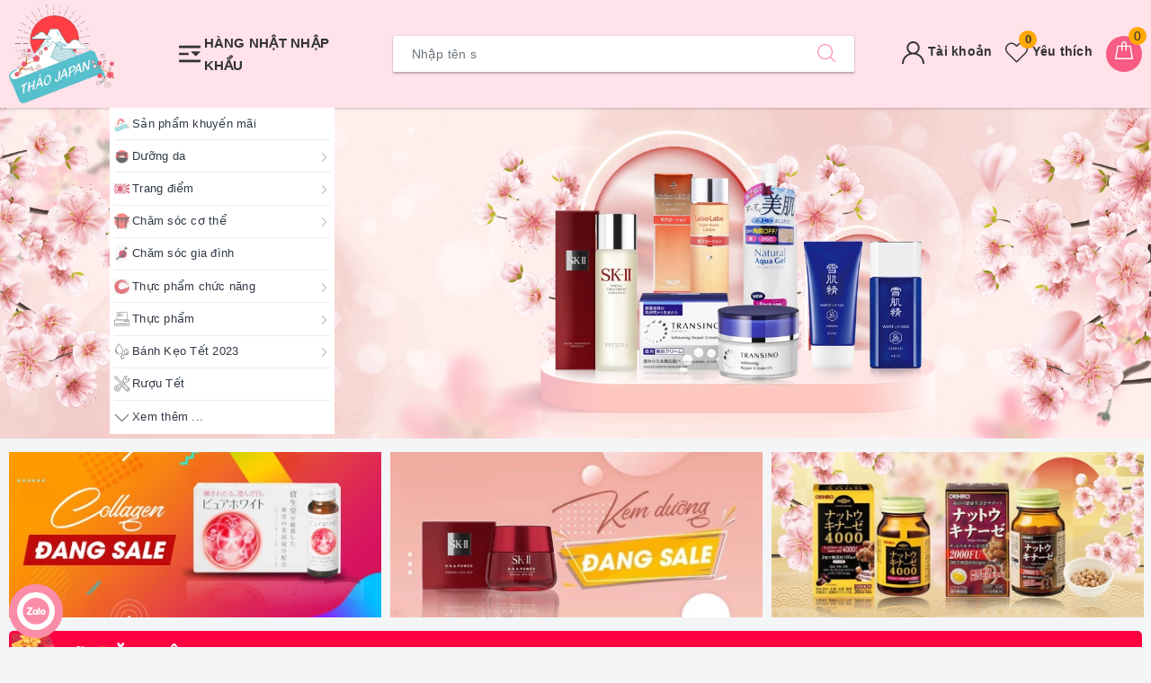

--- FILE ---
content_type: text/css
request_url: https://bizweb.dktcdn.net/100/389/432/themes/768872/assets/evo-index.scss.css?1677168354767
body_size: 5916
content:
body{background-color:#f3f5f7}body.modal-open{padding-right:0 !important}@keyframes placeHolderShimmer{0%{background-position:-468px 0}100%{background-position:468px 0}}.animated-background,.section_search_feature a img:not(.loaded),.section_sport .sport-bg .sport-border .evo-block-product-sport .evo-product-block-item .product-item-photo img:not(.loaded),.index-margin-top .evo-index-product-contain .evo-product-block-item .product-item-photo img:not(.loaded),.index-margin-top .index-banner-top .single_image_effect img:not(.loaded),.section_blogs .index-big-news .zone-youtube img:not(.loaded),.section_blogs .index-small-news a .zone-news img:not(.loaded),.section_blogs .index-promotion-news-block .index-promotion-news .index-list .item .thumb img:not(.loaded){animation-duration:1.25s;animation-fill-mode:forwards;animation-iteration-count:infinite;animation-name:placeHolderShimmer;animation-timing-function:linear;background:#F6F6F6;background:linear-gradient(to right, #F6F6F6 8%, #F0F0F0 18%, #F6F6F6 33%);background-size:700px 104px;position:relative}.home-slider .slick-slide{margin:5px}.home-slider .slick-slide:hover,.home-slider .slick-slide:focus{outline:none;box-shadow:none;border:none}.home-slider .slick-arrow{font-size:0;line-height:0;position:absolute;top:50%;display:block;width:30px;height:30px;padding:0;-webkit-transform:translate(0, -50%);-ms-transform:translate(0, -50%);transform:translate(0, -50%);cursor:pointer;color:transparent;border:none;outline:none;background:transparent;line-height:30px;text-align:center;z-index:2}@media (max-width: 1024px){.home-slider .slick-arrow{display:none !important}}.home-slider .slick-arrow.slick-prev{left:-35px;opacity:0;-webkit-transition:all .25s ease;transition:all .25s ease;-webkit-transform:translateX(-30px);transform:translateX(-30px)}.home-slider .slick-arrow.slick-prev:before{content:"";background-image:url(//bizweb.dktcdn.net/100/389/432/themes/768872/assets/back.svg?1677168069201);height:30px;width:30px;display:block}.home-slider .slick-arrow.slick-next{right:-35px;opacity:0;-webkit-transition:all .25s ease;transition:all .25s ease;-webkit-transform:translateX(30px);transform:translateX(30px)}.home-slider .slick-arrow.slick-next:before{content:"";background-image:url(//bizweb.dktcdn.net/100/389/432/themes/768872/assets/right-arrow.svg?1677168069201);height:30px;width:30px;display:block}.home-slider .slick-dots{text-align:center}.home-slider .slick-dots li{display:inline-block}.home-slider .slick-dots li button{border-radius:0;height:5px;width:20px;border:none;background-color:#e5e5e5;padding:0;font-size:0;border-radius:4px}.home-slider .slick-dots li+li{margin-left:5px}.home-slider .slick-dots li.slick-active button{border-color:#fa8ca8;background-color:#fa8ca8;border-radius:4px;width:20px}.home-slider:hover .slick-arrow.slick-next{right:-15px;visibility:visible;opacity:1;-webkit-transform:translateY(0);transform:translateY(0)}.home-slider:hover .slick-arrow.slick-prev{left:-15px;visibility:visible;opacity:1;-webkit-transform:translateY(0);transform:translateY(0)}.home-slider .slick-slide{margin:0}.home-slider .slick-dots{position:absolute;bottom:10px;left:0;right:0;margin-left:auto;margin-right:auto;width:100px;border-radius:15px;height:24px;align-items:center;display:flex !important;justify-content:center}.home-slider .slick-dots li button{border-radius:5px;height:5px;width:20px;border:none;background-color:#fff}.home-slider .slick-dots li.slick-active button{background-color:#fa8ca8;border-radius:5px;width:20px}.section_search_feature{padding-top:15px}@media (max-width: 569px){.section_search_feature{padding-top:7px}}.section_search_feature a{position:relative;display:block;height:205px}@media (max-width: 1024px){.section_search_feature a{height:171px}}@media (max-width: 991px){.section_search_feature a{height:127px}}@media (max-width: 767px){.section_search_feature a{height:95px}}@media (max-width: 668px){.section_search_feature a{height:95px}}@media (max-width: 569px){.section_search_feature a{height:100px}}@media (max-width: 480px){.section_search_feature a{height:73px}}@media (max-width: 376px){.section_search_feature a{height:66px}}@media (max-width: 321px){.section_search_feature a{height:56px}}.section_search_feature a img{width:auto !important;max-height:100%;position:absolute;top:0;bottom:0;left:0;right:0;margin:auto}.section_search_feature a img:not(.loaded){width:100% !important;height:100% !important;opacity:0.2}.section_search_feature a:hover img{opacity:0.8}.section_three_banner{padding-top:15px}@media (max-width: 569px){.section_three_banner{padding-top:7px}}.section_three_banner .slide-collection{margin-left:-5px;margin-right:-5px}.section_three_banner .slide-collection .slick-slide{margin:5px}.section_three_banner .slide-collection .slick-slide:hover,.section_three_banner .slide-collection .slick-slide:focus{outline:none;box-shadow:none;border:none}.section_three_banner .slide-collection .slick-arrow{font-size:0;line-height:0;position:absolute;top:50%;display:block;width:30px;height:30px;padding:0;-webkit-transform:translate(0, -50%);-ms-transform:translate(0, -50%);transform:translate(0, -50%);cursor:pointer;color:transparent;border:none;outline:none;background:transparent;line-height:30px;text-align:center;z-index:2}@media (max-width: 1024px){.section_three_banner .slide-collection .slick-arrow{display:none !important}}.section_three_banner .slide-collection .slick-arrow.slick-prev{left:-35px;opacity:0;-webkit-transition:all .25s ease;transition:all .25s ease;-webkit-transform:translateX(-30px);transform:translateX(-30px)}.section_three_banner .slide-collection .slick-arrow.slick-prev:before{content:"";background-image:url(//bizweb.dktcdn.net/100/389/432/themes/768872/assets/back.svg?1677168069201);height:30px;width:30px;display:block}.section_three_banner .slide-collection .slick-arrow.slick-next{right:-35px;opacity:0;-webkit-transition:all .25s ease;transition:all .25s ease;-webkit-transform:translateX(30px);transform:translateX(30px)}.section_three_banner .slide-collection .slick-arrow.slick-next:before{content:"";background-image:url(//bizweb.dktcdn.net/100/389/432/themes/768872/assets/right-arrow.svg?1677168069201);height:30px;width:30px;display:block}.section_three_banner .slide-collection .slick-dots{text-align:center}.section_three_banner .slide-collection .slick-dots li{display:inline-block}.section_three_banner .slide-collection .slick-dots li button{border-radius:0;height:5px;width:20px;border:none;background-color:#e5e5e5;padding:0;font-size:0;border-radius:4px}.section_three_banner .slide-collection .slick-dots li+li{margin-left:5px}.section_three_banner .slide-collection .slick-dots li.slick-active button{border-color:#fa8ca8;background-color:#fa8ca8;border-radius:4px;width:20px}.section_three_banner .slide-collection:hover .slick-arrow.slick-next{right:-15px;visibility:visible;opacity:1;-webkit-transform:translateY(0);transform:translateY(0)}.section_three_banner .slide-collection:hover .slick-arrow.slick-prev{left:-15px;visibility:visible;opacity:1;-webkit-transform:translateY(0);transform:translateY(0)}.section_three_banner .slide-collection .slick-slide{margin:0 5px}.section_three_banner .slide-collection .slick-slide img:hover{opacity:0.9 !important}.section_sport{padding-top:15px}@media (max-width: 569px){.section_sport{padding-top:7px}}.section_sport .sport-bg{background-color:#fff;border-radius:5px;border:3px solid #ff0041}.section_sport .sport-bg .sport-title{background-color:#ff0041;text-align:left;padding:7px 10px;position:relative}@media (max-width: 480px){.section_sport .sport-bg .sport-title{text-align:center}}.section_sport .sport-bg .sport-title:before{content:"";background:url(//bizweb.dktcdn.net/100/389/432/themes/768872/assets/sport_title.png?1677168069201) no-repeat;background-size:cover;width:116px;height:50px;position:absolute;top:0;left:0}.section_sport .sport-bg .sport-title a{display:inline-block;color:#fff;text-transform:uppercase;font-weight:600;font-size:22px;position:relative}.section_sport .sport-bg .sport-title a:hover,.section_sport .sport-bg .sport-title a:focus{color:#ffc845}.section_sport .sport-bg .sport-border{padding:10px}.section_sport .sport-bg .sport-border .evo-block-product-sport{margin-left:-5px;margin-right:-5px}.section_sport .sport-bg .sport-border .evo-block-product-sport .slick-slide{margin:5px}.section_sport .sport-bg .sport-border .evo-block-product-sport .slick-slide:hover,.section_sport .sport-bg .sport-border .evo-block-product-sport .slick-slide:focus{outline:none;box-shadow:none;border:none}.section_sport .sport-bg .sport-border .evo-block-product-sport .slick-arrow{font-size:0;line-height:0;position:absolute;top:50%;display:block;width:30px;height:30px;padding:0;-webkit-transform:translate(0, -50%);-ms-transform:translate(0, -50%);transform:translate(0, -50%);cursor:pointer;color:transparent;border:none;outline:none;background:transparent;line-height:30px;text-align:center;z-index:2}@media (max-width: 1024px){.section_sport .sport-bg .sport-border .evo-block-product-sport .slick-arrow{display:none !important}}.section_sport .sport-bg .sport-border .evo-block-product-sport .slick-arrow.slick-prev{left:-35px;opacity:0;-webkit-transition:all .25s ease;transition:all .25s ease;-webkit-transform:translateX(-30px);transform:translateX(-30px)}.section_sport .sport-bg .sport-border .evo-block-product-sport .slick-arrow.slick-prev:before{content:"";background-image:url(//bizweb.dktcdn.net/100/389/432/themes/768872/assets/back.svg?1677168069201);height:30px;width:30px;display:block}.section_sport .sport-bg .sport-border .evo-block-product-sport .slick-arrow.slick-next{right:-35px;opacity:0;-webkit-transition:all .25s ease;transition:all .25s ease;-webkit-transform:translateX(30px);transform:translateX(30px)}.section_sport .sport-bg .sport-border .evo-block-product-sport .slick-arrow.slick-next:before{content:"";background-image:url(//bizweb.dktcdn.net/100/389/432/themes/768872/assets/right-arrow.svg?1677168069201);height:30px;width:30px;display:block}.section_sport .sport-bg .sport-border .evo-block-product-sport .slick-dots{text-align:center}.section_sport .sport-bg .sport-border .evo-block-product-sport .slick-dots li{display:inline-block}.section_sport .sport-bg .sport-border .evo-block-product-sport .slick-dots li button{border-radius:0;height:5px;width:20px;border:none;background-color:#e5e5e5;padding:0;font-size:0;border-radius:4px}.section_sport .sport-bg .sport-border .evo-block-product-sport .slick-dots li+li{margin-left:5px}.section_sport .sport-bg .sport-border .evo-block-product-sport .slick-dots li.slick-active button{border-color:#fa8ca8;background-color:#fa8ca8;border-radius:4px;width:20px}.section_sport .sport-bg .sport-border .evo-block-product-sport:hover .slick-arrow.slick-next{right:-15px;visibility:visible;opacity:1;-webkit-transform:translateY(0);transform:translateY(0)}.section_sport .sport-bg .sport-border .evo-block-product-sport:hover .slick-arrow.slick-prev{left:-15px;visibility:visible;opacity:1;-webkit-transform:translateY(0);transform:translateY(0)}.section_sport .sport-bg .sport-border .evo-block-product-sport .evo-product-block-item .product-item-photo{height:210px}@media (max-width: 1024px){.section_sport .sport-bg .sport-border .evo-block-product-sport .evo-product-block-item .product-item-photo{height:180px}}@media (max-width: 991px){.section_sport .sport-bg .sport-border .evo-block-product-sport .evo-product-block-item .product-item-photo{height:150px}}@media (max-width: 767px){.section_sport .sport-bg .sport-border .evo-block-product-sport .evo-product-block-item .product-item-photo{height:167px}}@media (max-width: 668px){.section_sport .sport-bg .sport-border .evo-block-product-sport .evo-product-block-item .product-item-photo{height:167px}}@media (max-width: 569px){.section_sport .sport-bg .sport-border .evo-block-product-sport .evo-product-block-item .product-item-photo{height:176px}}@media (max-width: 480px){.section_sport .sport-bg .sport-border .evo-block-product-sport .evo-product-block-item .product-item-photo{height:170px}}@media (max-width: 376px){.section_sport .sport-bg .sport-border .evo-block-product-sport .evo-product-block-item .product-item-photo{height:150px}}@media (max-width: 321px){.section_sport .sport-bg .sport-border .evo-block-product-sport .evo-product-block-item .product-item-photo{height:130px}}.section_sport .sport-bg .sport-border .evo-block-product-sport .evo-product-block-item .product-item-photo img{width:auto !important;max-height:100%;position:absolute;top:0;bottom:0;left:0;right:0;margin:auto}.section_sport .sport-bg .sport-border .evo-block-product-sport .evo-product-block-item .product-item-photo img:not(.loaded){width:100% !important;height:100% !important;opacity:0.2}.section_sport .sport-bg .sport-border .evo-block-product-sport .evo-product-block-item .product-item-details .price-box{margin-bottom:0}.index-white-bg{background-color:#fff;border-radius:5px;padding:10px}@media (max-width: 480px){.index-white-bg{padding:10px}}.index-margin-top{padding-top:15px}@media (max-width: 569px){.index-margin-top{padding-top:10px}}.index-margin-top .title{position:relative;padding-bottom:5px}@media (max-width: 767px){.index-margin-top .title{text-align:center;background-color:#fff;border-top-left-radius:5px;border-top-right-radius:5px;padding-top:10px}}.index-margin-top .title .titlecate{font-size:20px;font-weight:700;color:#333;padding:0;margin:0;float:left}.index-margin-top .title .titlecate a{color:#333}.index-margin-top .title .titlecate a:hover,.index-margin-top .title .titlecate a:focus{color:#fa8ca8}@media (max-width: 767px){.index-margin-top .title .titlecate{float:none;font-size:18px}}.index-margin-top .title .viewall{float:right;font-size:14px;color:#fa8ca8}@media (max-width: 767px){.index-margin-top .title .viewall{float:none;font-size:13px}}.index-margin-top .title .viewall:hover,.index-margin-top .title .viewall:focus{color:#000}.index-margin-top .evo-index-product-contain .row{margin-right:-5px;margin-left:-5px}@media (max-width: 991px){.index-margin-top .evo-index-product-contain .row{display:-webkit-flex;display:-ms-flexbox;display:flex;overflow-x:auto;overflow-y:hidden;-webkit-overflow-scrolling:touch;flex-wrap:unset}.index-margin-top .evo-index-product-contain .row::-webkit-scrollbar{display:none}}@media (max-width: 480px){.index-margin-top .evo-index-product-contain .row{margin-right:-3.5px;margin-left:-3.5px}}.index-margin-top .evo-index-product-contain .row .col-lg-15{padding-left:5px;padding-right:5px}@media (max-width: 480px){.index-margin-top .evo-index-product-contain .row .col-lg-15{padding-left:3.5px;padding-right:3.5px}}.index-margin-top .evo-index-product-contain .evo-product-block-item{background-color:#fff;padding:5px;margin:5px 0;border-radius:5px}.index-margin-top .evo-index-product-contain .evo-product-block-item .product-item-photo{height:180px}@media (max-width: 1024px){.index-margin-top .evo-index-product-contain .evo-product-block-item .product-item-photo{height:115px}}@media (max-width: 991px){.index-margin-top .evo-index-product-contain .evo-product-block-item .product-item-photo{height:150px}}@media (max-width: 767px){.index-margin-top .evo-index-product-contain .evo-product-block-item .product-item-photo{height:167px}}@media (max-width: 668px){.index-margin-top .evo-index-product-contain .evo-product-block-item .product-item-photo{height:167px}}@media (max-width: 569px){.index-margin-top .evo-index-product-contain .evo-product-block-item .product-item-photo{height:176px}}@media (max-width: 480px){.index-margin-top .evo-index-product-contain .evo-product-block-item .product-item-photo{height:195px}}@media (max-width: 376px){.index-margin-top .evo-index-product-contain .evo-product-block-item .product-item-photo{height:176px}}@media (max-width: 321px){.index-margin-top .evo-index-product-contain .evo-product-block-item .product-item-photo{height:148px}}.index-margin-top .evo-index-product-contain .evo-product-block-item .product-item-photo img{width:auto !important;max-height:100%;position:absolute;top:0;bottom:0;left:0;right:0;margin:auto}.index-margin-top .evo-index-product-contain .evo-product-block-item .product-item-photo img:not(.loaded){width:100% !important;height:100% !important;opacity:0.2}.index-margin-top .evo-index-product-contain .evo-product-block-item .product-item-details .price-box{margin-bottom:0}.index-margin-top .index-banner-top{padding-bottom:5px}@media (max-width: 480px){.index-margin-top .index-banner-top{padding-bottom:3.5px}}.index-margin-top .index-banner-top .single_image_effect{position:relative;display:block;height:270px}@media (max-width: 1024px){.index-margin-top .index-banner-top .single_image_effect{height:226px}}@media (max-width: 991px){.index-margin-top .index-banner-top .single_image_effect{height:169px}}@media (max-width: 767px){.index-margin-top .index-banner-top .single_image_effect{height:125px}}@media (max-width: 668px){.index-margin-top .index-banner-top .single_image_effect{height:125px}}@media (max-width: 569px){.index-margin-top .index-banner-top .single_image_effect{height:132px}}@media (max-width: 480px){.index-margin-top .index-banner-top .single_image_effect{height:96px}}@media (max-width: 376px){.index-margin-top .index-banner-top .single_image_effect{height:87px}}@media (max-width: 321px){.index-margin-top .index-banner-top .single_image_effect{height:73px}}.index-margin-top .index-banner-top .single_image_effect img{width:auto !important;max-height:100%;position:absolute;top:0;bottom:0;left:0;right:0;margin:auto}.index-margin-top .index-banner-top .single_image_effect img:not(.loaded){width:100% !important;height:100% !important;opacity:0.2}.index-margin-top .index-banner-top .single_image_effect img:hover{opacity:0.8}.index-margin-top .amore{margin-top:10px;text-align:center}@media (max-width: 480px){.index-margin-top .amore{margin-top:2px}}.index-margin-top .amore a{display:inline-block;position:relative;line-height:40px;font-size:14px;color:#fa8ca8;border:1px solid #eee;text-align:center;border-radius:4px;margin:0 auto;width:400px;background:#fff}@media (max-width: 480px){.index-margin-top .amore a{width:100%}}.index-margin-top .amore a:after{content:'';width:0;right:0;border-top:6px solid #fa8ca8;border-left:6px solid transparent;border-right:6px solid transparent;display:inline-block;vertical-align:middle;margin:-2px 0 0 5px}.index-margin-top .amore a:hover,.index-margin-top .amore a:focus{color:#fff;background-color:#fa8ca8}.index-margin-top .amore a:hover:after,.index-margin-top .amore a:focus:after{border-top-color:#fff}.section_blogs{padding-top:15px}@media (max-width: 569px){.section_blogs{padding-top:7px}}@media (max-width: 767px){.section_blogs .index-white-bg{border-top-left-radius:0;border-top-right-radius:0}}.section_blogs .title{position:relative;padding-bottom:5px}@media (max-width: 767px){.section_blogs .title{text-align:center;background-color:#fff;border-top-left-radius:5px;border-top-right-radius:5px;padding-top:10px}}.section_blogs .title .titlecate{font-size:20px;font-weight:700;color:#333;padding:0;margin:0;float:left}.section_blogs .title .titlecate a{color:#333}.section_blogs .title .titlecate a:hover,.section_blogs .title .titlecate a:focus{color:#fa8ca8}@media (max-width: 767px){.section_blogs .title .titlecate{float:none;font-size:18px}}.section_blogs .title .viewall{float:right;font-size:14px;color:#fa8ca8}@media (max-width: 767px){.section_blogs .title .viewall{float:none;font-size:13px}}.section_blogs .title .viewall:hover,.section_blogs .title .viewall:focus{color:#000}.section_blogs .index-big-news a{position:relative;display:block}.section_blogs .index-big-news a p{color:#303846;margin-bottom:0;margin-top:10px;font-size:16px;font-weight:600;line-height:1.3}@media (max-width: 480px){.section_blogs .index-big-news a p{font-size:16px;line-height:1.3}}.section_blogs .index-big-news a .zone-content{margin-top:5px;color:#4d4d4d}.section_blogs .index-big-news a:hover p,.section_blogs .index-big-news a:focus p{color:#fa8ca8}.section_blogs .index-big-news .zone-youtube{height:235px;position:relative}@media (max-width: 1024px){.section_blogs .index-big-news .zone-youtube{height:195px}}@media (max-width: 991px){.section_blogs .index-big-news .zone-youtube{height:220px}}@media (max-width: 767px){.section_blogs .index-big-news .zone-youtube{height:333px}}@media (max-width: 668px){.section_blogs .index-big-news .zone-youtube{height:333px}}@media (max-width: 569px){.section_blogs .index-big-news .zone-youtube{height:352px}}@media (max-width: 480px){.section_blogs .index-big-news .zone-youtube{height:257px}}@media (max-width: 376px){.section_blogs .index-big-news .zone-youtube{height:231px}}@media (max-width: 321px){.section_blogs .index-big-news .zone-youtube{height:195px}}.section_blogs .index-big-news .zone-youtube img{width:auto !important;max-height:100%;position:absolute;top:0;bottom:0;left:0;right:0;margin:auto}.section_blogs .index-big-news .zone-youtube img:not(.loaded){width:100% !important;height:100% !important;opacity:0.2}@media (min-width: 768px){.section_blogs .index-small-news{padding-left:0}}@media (max-width: 767px){.section_blogs .index-small-news{margin-top:10px}}.section_blogs .index-small-news a{display:block;position:relative;overflow:hidden;width:100%}.section_blogs .index-small-news a+a{padding-top:7px;margin-top:7px;border-top:1px solid rgba(0,0,0,0.1)}.section_blogs .index-small-news a .zone-news{position:relative;width:120px;margin-right:10px;float:left;height:80px;position:relative}@media (max-width: 1024px){.section_blogs .index-small-news a .zone-news{height:80px}}@media (max-width: 991px){.section_blogs .index-small-news a .zone-news{height:80px}}@media (max-width: 767px){.section_blogs .index-small-news a .zone-news{height:80px}}@media (max-width: 668px){.section_blogs .index-small-news a .zone-news{height:80px}}@media (max-width: 569px){.section_blogs .index-small-news a .zone-news{height:80px}}@media (max-width: 480px){.section_blogs .index-small-news a .zone-news{height:53px;width:80px}}@media (max-width: 376px){.section_blogs .index-small-news a .zone-news{height:53px}}@media (max-width: 321px){.section_blogs .index-small-news a .zone-news{height:53px}}.section_blogs .index-small-news a .zone-news img{width:auto !important;max-height:100%;position:absolute;top:0;bottom:0;left:0;right:0;margin:auto}.section_blogs .index-small-news a .zone-news img:not(.loaded){width:100% !important;height:100% !important;opacity:0.2}.section_blogs .index-small-news a p{margin-bottom:0;padding-left:130px;font-weight:600;font-size:14px;color:#303846}@media (max-width: 768px){.section_blogs .index-small-news a p{line-height:1.3}}@media (max-width: 480px){.section_blogs .index-small-news a p{font-size:13px;padding-left:90px}}.section_blogs .index-small-news a:hover p,.section_blogs .index-small-news a:focus p{color:#fa8ca8}@media (min-width: 1024px){.section_blogs .index-promotion-news-block{padding-left:0}}@media (max-width: 991px){.section_blogs .index-promotion-news-block{margin-top:10px}}.section_blogs .index-promotion-news-block .index-promotion-news{border:solid 2px #fa8ca8}.section_blogs .index-promotion-news-block .index-promotion-news h3{font-size:14px;background-color:#fa8ca8;margin:0;padding:0}.section_blogs .index-promotion-news-block .index-promotion-news h3 a{color:#fff;display:block;padding:6px 10px;text-transform:uppercase}.section_blogs .index-promotion-news-block .index-promotion-news .index-list{max-height:320px;overflow-y:auto}.section_blogs .index-promotion-news-block .index-promotion-news .index-list::-webkit-scrollbar-track{-webkit-box-shadow:none;-moz-box-shadow:none;border-radius:0;background-color:#F5F5F5}.section_blogs .index-promotion-news-block .index-promotion-news .index-list::-webkit-scrollbar{width:3px;background-color:#F5F5F5}.section_blogs .index-promotion-news-block .index-promotion-news .index-list::-webkit-scrollbar-thumb{border-radius:0;-webkit-box-shadow:none;-moz-box-shadow:none;background-color:#e5e5e5}.section_blogs .index-promotion-news-block .index-promotion-news .index-list .item{padding:5px}.section_blogs .index-promotion-news-block .index-promotion-news .index-list .item .thumb{float:left;overflow:hidden;position:relative;width:80px;margin-right:10px;height:54px}.section_blogs .index-promotion-news-block .index-promotion-news .index-list .item .thumb img{width:auto !important;max-height:100%;position:absolute;top:0;bottom:0;left:0;right:0;margin:auto}.section_blogs .index-promotion-news-block .index-promotion-news .index-list .item .thumb img:not(.loaded){width:100% !important;height:100% !important;opacity:0.2}.section_blogs .index-promotion-news-block .index-promotion-news .index-list .item .info{padding-left:90px}.section_blogs .index-promotion-news-block .index-promotion-news .index-list .item .info .title{margin-bottom:0;line-height:1.3;font-size:13px;font-weight:400;padding:0;text-align:left}.section_blogs .index-promotion-news-block .index-promotion-news .index-list .item .info .title a{color:#303846;line-height:1.3;overflow:hidden;text-overflow:ellipsis;display:-webkit-box;-webkit-box-orient:vertical;-webkit-line-clamp:2;white-space:unset;max-height:34px}@media (max-width: 569px){.section_blogs .index-promotion-news-block .index-promotion-news .index-list .item .info .title a{font-size:13px;max-height:34px}}.section_blogs .index-promotion-news-block .index-promotion-news .index-list .item:hover .info .title a{color:#fa8ca8}.flip-clock-wrapper *{-webkit-box-sizing:border-box;-moz-box-sizing:border-box;-ms-box-sizing:border-box;-o-box-sizing:border-box;box-sizing:border-box;-webkit-backface-visibility:hidden;-moz-backface-visibility:hidden;-ms-backface-visibility:hidden;-o-backface-visibility:hidden;backface-visibility:hidden}.flip-clock-wrapper a{cursor:pointer;text-decoration:none;color:#fff}.flip-clock-wrapper a:hover{color:#fff}.flip-clock-wrapper ul{list-style:none}.flip-clock-wrapper.clearfix{*zoom:1}.flip-clock-wrapper{font-size:11px;-webkit-user-select:none}.flip-clock-meridium{background:none !important;box-shadow:0 0 0 !important;font-size:36px !important}.flip-clock-meridium a{color:#313333}.flip-clock-wrapper{text-align:center;position:relative;width:100%}.flip-clock-wrapper:before,.flip-clock-wrapper:after{content:" ";display:table}.flip-clock-wrapper:after{clear:both}.flip-clock-wrapper ul{position:relative;float:left;margin:0 1px;width:18px;height:23px;font-size:30px;font-weight:bold;line-height:23px;border-radius:3px;background:#fff}@media (min-width: 768px) and (max-width: 991px){.flip-clock-wrapper ul{float:none;display:inline-block}}@media (max-width: 480px){.flip-clock-wrapper ul{float:none;display:inline-block}}.flip-clock-wrapper ul li{z-index:1;position:absolute;left:0;top:0;width:100%;height:100%;line-height:23px;text-decoration:none !important}.flip-clock-wrapper ul li:first-child{z-index:2}.flip-clock-wrapper ul li a{display:block !important;height:100%;-webkit-perspective:200px;-moz-perspective:200px;perspective:200px;margin:0 !important;overflow:visible !important;cursor:default !important;color:#ff0041}.flip-clock-wrapper ul li a div{z-index:1;position:absolute;left:0;width:100%;height:50%;font-size:80px;overflow:hidden;outline:1px solid transparent}.flip-clock-wrapper ul li a div .shadow{position:absolute;width:100%;height:100%;z-index:2}.flip-clock-wrapper ul li a div.up{-webkit-transform-origin:50% 100%;-moz-transform-origin:50% 100%;-ms-transform-origin:50% 100%;-o-transform-origin:50% 100%;transform-origin:50% 100%;top:0}.flip-clock-wrapper ul li a div.up:after{content:"";position:absolute;top:44px;left:0;z-index:5;width:100%;height:3px;background-color:#000;background-color:rgba(0,0,0,0.4)}.flip-clock-wrapper ul li a div.down{-webkit-transform-origin:50% 0;-moz-transform-origin:50% 0;-ms-transform-origin:50% 0;-o-transform-origin:50% 0;transform-origin:50% 0;bottom:0;border-bottom-left-radius:6px;border-bottom-right-radius:6px}.flip-clock-wrapper ul li a div div.inn{position:absolute;left:0;z-index:1;width:100%;height:200%;color:red;text-align:center;background-color:#fff;border-radius:4px;font-size:13px}.flip-clock-wrapper ul li a div.up div.inn{top:0}.flip-clock-wrapper ul li a div.down div.inn{bottom:0}.flip-clock-wrapper ul.play li.flip-clock-before{z-index:3}.flip-clock-wrapper ul.play li.flip-clock-active{-webkit-animation:asd 0.01s 0.49s linear both;-moz-animation:asd 0.01s 0.49s linear both;animation:asd 0.01s 0.49s linear both;z-index:5}.flip-clock-divider{float:left;display:inline-block;position:relative;width:10px;height:23px}@media (min-width: 768px) and (max-width: 991px){.flip-clock-divider{top:-8px;float:none}}@media (max-width: 480px){.flip-clock-divider{top:-8px;float:none}}.flip-clock-divider:first-child{width:0}.flip-clock-divider .flip-clock-label{position:relative;color:#fff;text-shadow:none;font-size:12px;bottom:-22px}.flip-clock-divider.days .flip-clock-label{right:-17px}.flip-clock-divider.hours .flip-clock-label{right:-20px}.flip-clock-divider.minutes .flip-clock-label{right:-17px}.flip-clock-divider.seconds .flip-clock-label{right:-17px}.flip-clock-dot{display:block;background:#fff;width:3px;height:3px;position:absolute;border-radius:50%;left:3px}.flip-clock-dot.top{top:16px}.flip-clock-dot.bottom{bottom:16px}@-webkit-keyframes asd{0%{z-index:2}100%{z-index:4}}@-moz-keyframes asd{0%{z-index:2}100%{z-index:4}}@-o-keyframes asd{0%{z-index:2}100%{z-index:4}}@keyframes asd{0%{z-index:2}100%{z-index:4}}.flip-clock-wrapper ul.play li.flip-clock-active .down{z-index:2;-webkit-animation:turn 0.5s 0.5s linear both;-moz-animation:turn 0.5s 0.5s linear both;animation:turn 0.5s 0.5s linear both}@-webkit-keyframes turn{0%{-webkit-transform:rotateX(90deg)}100%{-webkit-transform:rotateX(0deg)}}@-moz-keyframes turn{0%{-moz-transform:rotateX(90deg)}100%{-moz-transform:rotateX(0deg)}}@-o-keyframes turn{0%{-o-transform:rotateX(90deg)}100%{-o-transform:rotateX(0deg)}}@keyframes turn{0%{transform:rotateX(90deg)}100%{transform:rotateX(0deg)}}.flip-clock-wrapper ul.play li.flip-clock-before .up{z-index:2;-webkit-animation:turn2 0.5s linear both;-moz-animation:turn2 0.5s linear both;animation:turn2 0.5s linear both}@-webkit-keyframes turn2{0%{-webkit-transform:rotateX(0deg)}100%{-webkit-transform:rotateX(-90deg)}}@-moz-keyframes turn2{0%{-moz-transform:rotateX(0deg)}100%{-moz-transform:rotateX(-90deg)}}@-o-keyframes turn2{0%{-o-transform:rotateX(0deg)}100%{-o-transform:rotateX(-90deg)}}@keyframes turn2{0%{transform:rotateX(0deg)}100%{transform:rotateX(-90deg)}}.flip-clock-wrapper ul li.flip-clock-active{z-index:3}.flip-clock-wrapper ul.play li.flip-clock-before .up .shadow{background:-moz-linear-gradient(top, rgba(0,0,0,0.1) 0%, #000 100%);background:-webkit-gradient(linear, left top, left bottom, color-stop(0%, rgba(0,0,0,0.1)), color-stop(100%, #000));background:linear,top,rgba(0,0,0,0.1) 0%,#000 100%;background:-o-linear-gradient(top, rgba(0,0,0,0.1) 0%, #000 100%);background:-ms-linear-gradient(top, rgba(0,0,0,0.1) 0%, #000 100%);background:linear,to bottom,rgba(0,0,0,0.1) 0%,#000 100%;-webkit-animation:show 0.5s linear both;-moz-animation:show 0.5s linear both;animation:show 0.5s linear both}.flip-clock-wrapper ul.play li.flip-clock-active .up .shadow{background:-moz-linear-gradient(top, rgba(0,0,0,0.1) 0%, #000 100%);background:-webkit-gradient(linear, left top, left bottom, color-stop(0%, rgba(0,0,0,0.1)), color-stop(100%, #000));background:linear,top,rgba(0,0,0,0.1) 0%,#000 100%;background:-o-linear-gradient(top, rgba(0,0,0,0.1) 0%, #000 100%);background:-ms-linear-gradient(top, rgba(0,0,0,0.1) 0%, #000 100%);background:linear,to bottom,rgba(0,0,0,0.1) 0%,#000 100%;-webkit-animation:hide 0.5s 0.3s linear both;-moz-animation:hide 0.5s 0.3s linear both;animation:hide 0.5s 0.3s linear both}.flip-clock-wrapper ul.play li.flip-clock-before .down .shadow{background:-moz-linear-gradient(top, #000 0%, rgba(0,0,0,0.1) 100%);background:-webkit-gradient(linear, left top, left bottom, color-stop(0%, #000), color-stop(100%, rgba(0,0,0,0.1)));background:linear,top,#000 0%,rgba(0,0,0,0.1) 100%;background:-o-linear-gradient(top, #000 0%, rgba(0,0,0,0.1) 100%);background:-ms-linear-gradient(top, #000 0%, rgba(0,0,0,0.1) 100%);background:linear,to bottom,#000 0%,rgba(0,0,0,0.1) 100%;-webkit-animation:show 0.5s linear both;-moz-animation:show 0.5s linear both;animation:show 0.5s linear both}.flip-clock-wrapper ul.play li.flip-clock-active .down .shadow{background:-moz-linear-gradient(top, #000 0%, rgba(0,0,0,0.1) 100%);background:-webkit-gradient(linear, left top, left bottom, color-stop(0%, #000), color-stop(100%, rgba(0,0,0,0.1)));background:linear,top,#000 0%,rgba(0,0,0,0.1) 100%;background:-o-linear-gradient(top, #000 0%, rgba(0,0,0,0.1) 100%);background:-ms-linear-gradient(top, #000 0%, rgba(0,0,0,0.1) 100%);background:linear,to bottom,#000 0%,rgba(0,0,0,0.1) 100%;-webkit-animation:hide 0.5s 0.3s linear both;-moz-animation:hide 0.5s 0.3s linear both;animation:hide 0.5s 0.2s linear both}@-webkit-keyframes show{0%{opacity:0}100%{opacity:1}}@-moz-keyframes show{0%{opacity:0}100%{opacity:1}}@-o-keyframes show{0%{opacity:0}100%{opacity:1}}@keyframes show{0%{opacity:0}100%{opacity:1}}@-webkit-keyframes hide{0%{opacity:1}100%{opacity:0}}@-moz-keyframes hide{0%{opacity:1}100%{opacity:0}}@-o-keyframes hide{0%{opacity:1}100%{opacity:0}}@keyframes hide{0%{opacity:1}100%{opacity:0}}.timer-view{float:right;padding-bottom:15px;position:relative;z-index:0}@media (max-width: 480px){.timer-view{float:none;text-align:center;margin-left:auto;margin-right:auto}}.evo-index-list-product-brand-and-menu .evo-index-category-menu{display:-webkit-flex;display:-ms-flexbox;display:flex;overflow-x:auto;overflow-y:hidden;-webkit-overflow-scrolling:touch;flex-direction:unset;-webkit-flex-flow:unset;flex-flow:unset;-webkit-justify-content:unset;justify-content:unset;-webkit-align-items:unset;align-items:unset}@media (max-width: 767px){.evo-index-list-product-brand-and-menu .evo-index-category-menu{margin-top:10px}}.evo-index-list-product-brand-and-menu .evo-index-category-menu::-webkit-scrollbar{display:none}.evo-index-list-product-brand-and-menu .evo-index-category-menu .subcate,.evo-index-list-product-brand-and-menu .evo-index-category-menu .evo-fa{display:none}.evo-index-list-product-brand-and-menu .evo-index-category-menu .menu-item-count .evo-categories-a{position:relative;display:block;color:#303846;margin:0;font-size:12px;text-align:center;-webkit-flex-shrink:0;-ms-flex:0 0 auto;flex-shrink:0;width:80px;overflow:hidden;text-overflow:ellipsis;display:-webkit-box;-webkit-box-orient:vertical;-webkit-line-clamp:2;white-space:unset;line-height:1.3}.evo-index-list-product-brand-and-menu .evo-index-category-menu .menu-item-count .evo-categories-a a{color:#303846}.evo-index-list-product-brand-and-menu .evo-index-category-menu .menu-item-count .evo-categories-a a.evo-categories-as{display:none}.evo-index-list-product-brand-and-menu .evo-index-category-menu .menu-item-count .evo-categories-a:before{content:"";position:relative;left:0;width:50px;height:50px;background:linear-gradient(45deg, #fa8ca8, #00bce4);box-shadow:0 12px 10px -6px rgba(250,140,168,0.5);display:block;right:0;margin:0 auto;border-radius:50%;margin-bottom:8px}.evo-index-list-product-brand-and-menu .evo-index-category-menu .menu-item-count .evo-categories-a:after{background-image:url(//bizweb.dktcdn.net/100/389/432/themes/768872/assets/index-cate-icon-1.png?1677168069201);background-repeat:no-repeat;background-size:25px;background-position:center;content:"";width:50px;height:50px;display:block;position:absolute;top:0;left:0;right:0;margin:0 auto;-webkit-filter:brightness(0) invert(1);filter:brightness(0) invert(1)}.evo-index-list-product-brand-and-menu .evo-index-category-menu .menu-item-count:nth-child(1) .evo-categories-a:after{background-image:url(//bizweb.dktcdn.net/100/389/432/themes/768872/assets/index-cate-icon-1.png?1677168069201)}.evo-index-list-product-brand-and-menu .evo-index-category-menu .menu-item-count:nth-child(2) .evo-categories-a:after{background-image:url(//bizweb.dktcdn.net/100/389/432/themes/768872/assets/index-cate-icon-2.png?1677168069201)}.evo-index-list-product-brand-and-menu .evo-index-category-menu .menu-item-count:nth-child(3) .evo-categories-a:after{background-image:url(//bizweb.dktcdn.net/100/389/432/themes/768872/assets/index-cate-icon-3.png?1677168069201)}.evo-index-list-product-brand-and-menu .evo-index-category-menu .menu-item-count:nth-child(4) .evo-categories-a:after{background-image:url(//bizweb.dktcdn.net/100/389/432/themes/768872/assets/index-cate-icon-4.png?1677168069201)}.evo-index-list-product-brand-and-menu .evo-index-category-menu .menu-item-count:nth-child(5) .evo-categories-a:after{background-image:url(//bizweb.dktcdn.net/100/389/432/themes/768872/assets/index-cate-icon-5.png?1677168069201)}.evo-index-list-product-brand-and-menu .evo-index-category-menu .menu-item-count:nth-child(6) .evo-categories-a:after{background-image:url(//bizweb.dktcdn.net/100/389/432/themes/768872/assets/index-cate-icon-6.png?1677168069201)}.evo-index-list-product-brand-and-menu .evo-index-category-menu .menu-item-count:nth-child(7) .evo-categories-a:after{background-image:url(//bizweb.dktcdn.net/100/389/432/themes/768872/assets/index-cate-icon-7.png?1677168069201)}.evo-index-list-product-brand-and-menu .evo-index-category-menu .menu-item-count:nth-child(8) .evo-categories-a:after{background-image:url(//bizweb.dktcdn.net/100/389/432/themes/768872/assets/index-cate-icon-8.png?1677168069201)}.evo-index-list-product-brand-and-menu .evo-index-category-menu .menu-item-count:nth-child(9) .evo-categories-a:after{background-image:url(//bizweb.dktcdn.net/100/389/432/themes/768872/assets/index-cate-icon-9.png?1677168069201)}.evo-index-list-product-brand-and-menu .evo-index-category-menu .menu-item-count:nth-child(10) .evo-categories-a:after{background-image:url(//bizweb.dktcdn.net/100/389/432/themes/768872/assets/index-cate-icon-10.png?1677168069201)}.evo-index-list-product-brand-and-menu .evo-index-category-menu .menu-item-count:nth-child(11) .evo-categories-a:after{background-image:url(//bizweb.dktcdn.net/100/389/432/themes/768872/assets/index-cate-icon-11.png?1677168069201)}.evo-index-list-product-brand-and-menu .evo-index-category-menu .menu-item-count:nth-child(12) .evo-categories-a:after{background-image:url(//bizweb.dktcdn.net/100/389/432/themes/768872/assets/index-cate-icon-12.png?1677168069201)}.evo-index-list-product-brand-and-menu .evo-index-category-menu .menu-item-count:nth-child(13) .evo-categories-a:after{background-image:url(//bizweb.dktcdn.net/100/389/432/themes/768872/assets/index-cate-icon-13.png?1677168069201)}.evo-index-list-product-brand-and-menu .evo-index-category-menu .menu-item-count:nth-child(14) .evo-categories-a:after{background-image:url(//bizweb.dktcdn.net/100/389/432/themes/768872/assets/index-cate-icon-14.png?1677168069201)}.evo-index-list-product-brand-and-menu .evo-index-category-menu .menu-item-count:nth-child(15) .evo-categories-a:after{background-image:url(//bizweb.dktcdn.net/100/389/432/themes/768872/assets/index-cate-icon-15.png?1677168069201)}


--- FILE ---
content_type: text/css
request_url: https://bizweb.dktcdn.net/100/389/432/themes/768872/assets/edit.scss.css?1677168354767
body_size: 297
content:
header.header .evo-main-nav .evo-header-mobile .evo-cate-button{color:#333}header.header .evo-main-nav .evo-header-mobile .evo-cate-button svg path{fill:#333}header.header .evo-main-nav .evo-account-and-cart .evo-account>a,header.header .evo-main-nav .evo-account-and-cart .evo-wish-list>a{color:#333}header.header .evo-main-nav .evo-account-and-cart .evo-account>a svg g path,header.header .evo-main-nav .evo-account-and-cart .evo-wish-list>a svg path{fill:#333 !important}@media (min-width: 992px){header.header .evo-main-nav .evo-header-mobile .logo-wrapper img{max-height:110px}header.header .evo-main-nav .evo-header-mobile .mainmenu .nav-cate{top:115px}header.header .evo-main-nav .evo-header-mobile .evo-cate-button{margin:25px 0}}@media (max-width: 991px){header.header .evo-main-nav .evo-header-mobile .logo-wrapper img{max-height:70px}header.header .evo-main-nav .evo-header-mobile #trigger-mobile .icon-bar{background-color:#333}header.header .evo-main-nav .evo-header-mobile .mf-hdcall span{color:#333}header.header .evo-main-nav .evo-header-mobile .mf-hdcall strong{color:#333}header.header .evo-main-nav .evo-header-mobile .logo-wrapper{margin-top:0px}header.header .evo-main-nav .evo-header-mobile #trigger-mobile{margin-top:20px}header.header .evo-main-nav .evo-header-mobile .mf-hdcall{top:20px}header.header .evo-main-nav .evo-header-mobile .evo-cart{margin-top:25px}}@media (max-width: 991px){.evo-index-list-product-brand-and-menu .evo-index-category-menu .menu-item-count .evo-categories-a a.evo-categories-as{display:inline-block;width:100%;height:100%;position:absolute;top:0;left:0;font-size:0px;z-index:1}}.index-margin-top .index-banner-top .single_image_effect img{width:100% !important}.section_search_feature a img{width:100% !important}


--- FILE ---
content_type: text/plain
request_url: https://www.google-analytics.com/j/collect?v=1&_v=j102&a=529809584&t=pageview&_s=1&dl=https%3A%2F%2Fthaoshophangnhat.com%2F&ul=en-us%40posix&dt=Th%E1%BA%A3o%20-%20Shop%20h%C3%A0ng%20nh%E1%BA%ADt%20%7C%20Shop%20Japan%20VN&sr=1280x720&vp=1280x720&_u=YEBAAEABAAAAACAAI~&jid=229623197&gjid=1246145968&cid=425715475.1768983374&tid=UA-169377877-1&_gid=1592699659.1768983374&_r=1&_slc=1&gtm=45He61g1n81TXGKQTNza200&gcd=13l3l3l3l1l1&dma=0&tag_exp=103116026~103200004~104527906~104528501~104684208~104684211~105391252~115495939~115497442~115938465~115938469~117025847~117041587~117171315&z=47347136
body_size: -452
content:
2,cG-N5FYNZXR4F